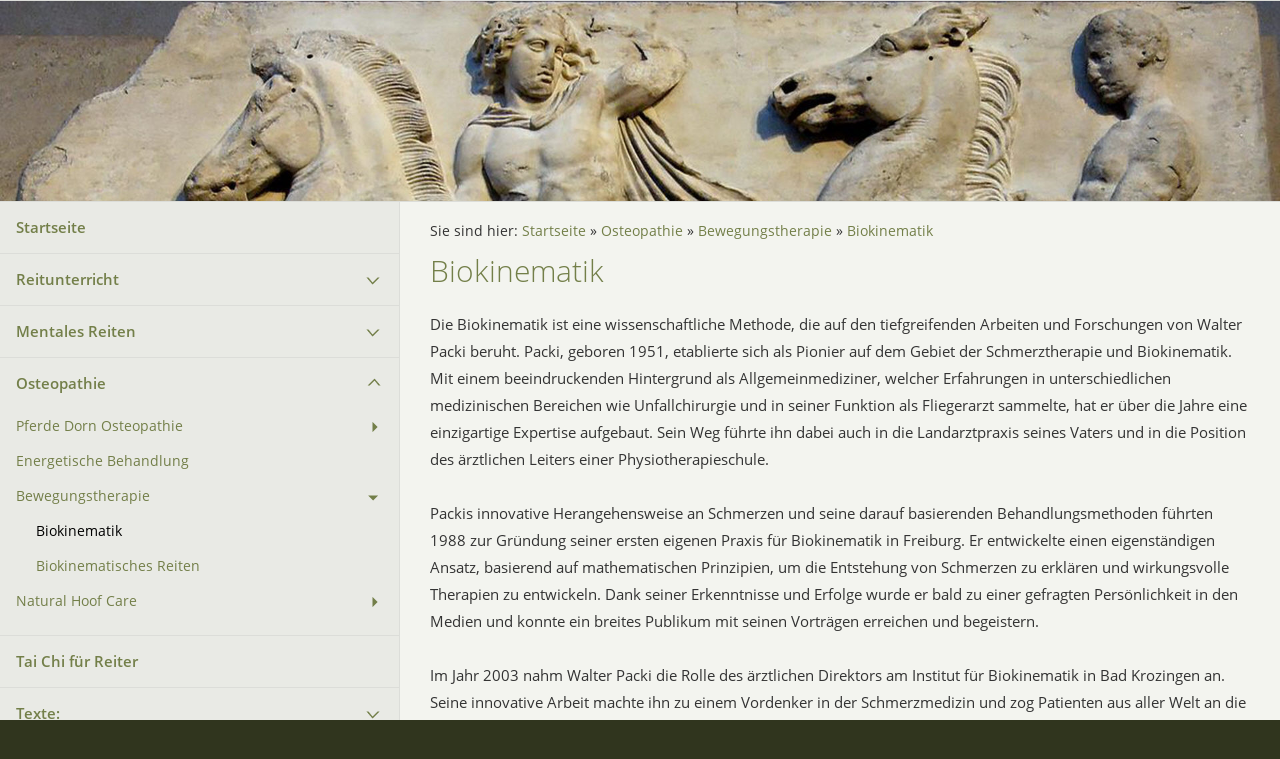

--- FILE ---
content_type: text/html
request_url: http://www.dimitri-zara.de/osteopathie/bewegungstherapie/biokinematik/index.html
body_size: 3751
content:
<!DOCTYPE html>
<html lang="de">

<head>
<title>Biokinematik</title>
<meta charset="ISO-8859-1" />
<meta http-equiv="X-UA-Compatible" content="IE=edge" />
<meta name="viewport" content="width=device-width, initial-scale=1.0">
<meta name="author" content="" />
<meta name="description" content="Biokinematischem Reiten ist Osteopathisches Reiten und Physiotherapeutisches Reiten. Von Dimitri Zara entwickelte Bewegungstherapie. Reitunterricht in Berlin Brandenburg." />
<meta name="keywords" lang="de" content="Pferdeosteopathie, Reitunterricht, H.Dv.12, Klassisches Reiten, reitunterricht  Berlin Brandenburg, dimitri zara" />
<meta name="generator" content="SIQUANDO Web 12 (#9098-3399)" />
<link rel="stylesheet" type="text/css" href="../../../assets/sf.css" />
<link rel="stylesheet" type="text/css" href="../../../assets/sd.css" />
<link rel="stylesheet" type="text/css" href="../../../assets/sc.css" />
<script src="../../../assets/jquery.js"></script>
<script src="../../../assets/common.js"></script>
<script src="../../../assets/sqrwashington.js"></script>
</head>

<body>

<div class="sqrmainarea">
<header class="sqrheader">
<a href="#" class="sqrtogglenav"></a>
</header>
</div>

<div class="sqreyecatcher">
<img src="../../../images/s2dlogo.jpg" width="1920" height="480" alt="" />
</div>

<div class="sqrmainarea">

<div class="sqrmainbox sqrwithsidebar">

<div class="sqrnav">
<ul>
<li><a href="../../../index.php">Startseite</a><span class="sqrclearmode"></span></li>

<li><a href="../../../klassisches-reiten/index.php">Reitunterricht</a>
<ul>
<li><a href="../../../klassisches-reiten/klassisches-reiten/index.php">Klassisches Reiten</a>
</li>
<li><a href="../../../klassisches-reiten/sitzschulung-und-sitzkorrektur/index.php">Sitzschulung und Sitzkorrektur</a>
</li>
<li><a href="../../../klassisches-reiten/online-reitunterricht/index.html">Online Reitunterricht</a>
<ul>
<li><a href="../../../klassisches-reiten/online-reitunterricht/online-reitunterricht-videoanalyse/index.html">Online Reitunterricht Videoanalyse</a></li>
<li><a href="../../../klassisches-reiten/online-reitunterricht/technische-voraussetzung/index.html">Technische Voraussetzung</a></li>
<li><a href="../../../klassisches-reiten/online-reitunterricht/preise-online-reitunterricht/index.html">Preise online Reitunterricht</a></li>
</ul>
</li>
<li><a href="../../../klassisches-reiten/jungpferdeausbildung/index.php">Jungpferdeausbildung</a>
</li>
<li><a href="../../../klassisches-reiten/biokinematisches-reiten/index.php">Biokinematisches Reiten</a>
</li>
<li><a href="../../../klassisches-reiten/probereitstunde/index.php">Probereitstunde</a>
</li>
</ul>
</li>
<li><a href="../../../mentales-reiten/index.html">Mentales Reiten</a>
<ul>
<li><a href="../../../mentales-reiten/hypnose-beim-reiten/index.html">Hypnose beim Reiten</a>
</li>
</ul>
</li>
<li class="sqrnavopen"><a href="../../index.html">Osteopathie</a>
<ul>
<li><a href="../../pferde-dorn-osteopathie/index.html">Pferde Dorn Osteopathie</a>
<ul>
<li><a href="../../pferde-dorn-osteopathie/vorteile-der-dorn-therapie/index.html">Vorteile der Dorn Therapie</a></li>
</ul>
</li>
<li><a href="../../energetische-behandlung/index.php">Energetische Behandlung</a>
</li>
<li class="sqrnavopen"><a href="../index.php">Bewegungstherapie</a>
<ul>
<li class="sqrnavcurrent"><a href="./index.html">Biokinematik</a></li>
<li><a href="../biokinematisches-reiten/index.html">Biokinematisches Reiten</a></li>
</ul>
</li>
<li><a href="../../natural-hoof-care/index.html">Natural Hoof Care</a>
<ul>
<li><a href="../../natural-hoof-care/geschichte-der-nhc/index.html">Geschichte der NHC</a></li>
<li><a href="../../natural-hoof-care/behandlung/index.html">Behandlung</a></li>
<li><a href="../../natural-hoof-care/der-gesunde-huf/index.html">Der gesunde Huf</a></li>
<li><a href="../../natural-hoof-care/hufrehe/index.html">Hufrehe</a></li>
<li><a href="../../natural-hoof-care/strahlfaeule/index.html">Strahlf&auml;ule</a></li>
</ul>
</li>
</ul>
</li>
<li><a href="../../../tai-chi-fuer-reiter/index.html">Tai Chi f&uuml;r Reiter</a>
</li>
<li><a href="../../../texte/index.html">Texte:</a>
<ul>
<li><a href="../../../texte/richtig-leichttraben-auf-dem-falschen-fu-/index.html">Richtig Leichttraben auf dem falschen Fu&szlig;?</a>
</li>
<li><a href="../../../texte/der-aufrichtige-reitlehrer/index.php">Der aufrichtige Reitlehrer?</a>
</li>
<li><a href="../../../texte/trageerschoepfung-durch-bodenarbeit/index.php">Trageersch&ouml;pfung durch Bodenarbeit?</a>
</li>
<li><a href="../../../texte/vertrauen-und-respekt/index.html">Vertrauen und Respekt</a>
</li>
<li><a href="../../../texte/zwanglosigkeit-und-losgelassenheit-1/index.php">Zwanglosigkeit und Losgelassenheit 1</a>
</li>
<li><a href="../../../texte/zwanglosigkeit-und-losgelassenheit-2/index.php">Zwanglosigkeit und Losgelassenheit 2</a>
</li>
</ul>
</li>
<li><a href="../../../dimitri/index.php">Dimitri</a>
</li>
<li><a href="../../../seminare/index.php">Seminare</a>
</li>
<li><a href="../../../leistungen/index.php">Leistungen</a>
</li>
<li><a href="../../../was-andere-sagen/index.php">Berichte</a>
</li>
<li><a href="../../../kontakt---immpresum/index.html">Kontakt</a>
</li>
<li><a href="../../../galerie/index.html">Galerie</a>
</li>
<li><a href="../../../links/index.html">Links</a>
</li>
</ul>
</div>

<article class="sqrcontent">
<div class="sqrbreadcrumbs">
		
Sie sind hier:
<a href="../../../index.php">Startseite</a>
  &raquo; <a href="../../index.html">Osteopathie</a>
  &raquo; <a href="../index.php">Bewegungstherapie</a>
  &raquo; <a href="./index.html">Biokinematik</a>
		
		
</div>
		
<div class="sqrpara">
<h1>Biokinematik</h1>
</div>
<div class="sqrpara">
<p style="">Die Biokinematik ist eine wissenschaftliche Methode, die auf den tiefgreifenden Arbeiten und Forschungen von Walter Packi beruht. Packi, geboren 1951, etablierte sich als Pionier auf dem Gebiet der Schmerztherapie und Biokinematik. Mit einem beeindruckenden Hintergrund als Allgemeinmediziner, welcher Erfahrungen in unterschiedlichen medizinischen Bereichen wie Unfallchirurgie und in seiner Funktion als Fliegerarzt sammelte, hat er &uuml;ber die Jahre eine einzigartige Expertise aufgebaut. Sein Weg f&uuml;hrte ihn dabei auch in die Landarztpraxis seines Vaters und in die Position des &auml;rztlichen Leiters einer Physiotherapieschule.<br/><br/>Packis innovative Herangehensweise an Schmerzen und seine darauf basierenden Behandlungsmethoden f&uuml;hrten 1988 zur Gr&uuml;ndung seiner ersten eigenen Praxis f&uuml;r Biokinematik in Freiburg. Er entwickelte einen eigenst&auml;ndigen Ansatz, basierend auf mathematischen Prinzipien, um die Entstehung von Schmerzen zu erkl&auml;ren und wirkungsvolle Therapien zu entwickeln. Dank seiner Erkenntnisse und Erfolge wurde er bald zu einer gefragten Pers&ouml;nlichkeit in den Medien und konnte ein breites Publikum mit seinen Vortr&auml;gen erreichen und begeistern.<br/><br/>Im Jahr 2003 nahm Walter Packi die Rolle des &auml;rztlichen Direktors am Institut f&uuml;r Biokinematik in Bad Krozingen an. Seine innovative Arbeit machte ihn zu einem Vordenker in der Schmerzmedizin und zog Patienten aus aller Welt an die Klinik f&uuml;r Biokinematik.<br/><br/><b>Wissenschaftliche Bedeutung der Biokinematik<br/><br/></b>Biokinematik als wissenschaftliches Konzept betrachtet den menschlichen oder tierischen K&ouml;rper als kinematisches System, dessen Bewegungsabl&auml;ufe in einem harmonischen Gleichgewicht stehen sollten. Jede Form von Schmerz oder funktioneller Beeintr&auml;chtigung wird als Hinweis auf St&ouml;rungen dieses Gleichgewichts gesehen. Packis Ansatz geht davon aus, dass Schmerzen oft auf Distanzver&auml;nderungen innerhalb dieses Systems zur&uuml;ckzuf&uuml;hren sind &ndash; also auf Ver&auml;nderungen im Verh&auml;ltnis der verschiedenen K&ouml;rpersegmente zueinander. Diese k&ouml;nnen durch Fehlstellungen, Fehlbewegungen oder dysfunktionale Belastungsmuster entstehen.<br/><br/>Die Grunds&auml;tze der Biokinematik k&ouml;nnen auch auf die Behandlung und Therapie von Pferden angewendet werden. Durch das Verst&auml;ndnis und die Anwendung biokinematischer Prinzipien lassen sich Bewegungsmuster der Tiere analysieren und Optimierungsm&ouml;glichkeiten f&uuml;r deren koordinative und funktionelle Prozesse identifizieren. Dies f&uuml;hrt nicht nur zu einer Vermeidung und Behandlung von Schmerzen, sondern tr&auml;gt auch zur Verbesserung der Bewegungs&ouml;konomie und damit der Leistungsf&auml;higkeit der Pferde bei.<br/><br/>Zusammengefasst ist die Biokinematik nach Walter Packi eine systemische Herangehensweise an das komplexe Thema Schmerz und Bewegungsst&ouml;rungen. Mit seiner &uuml;ber Jahrzehnte entwickelten Methode bietet er ein fundierten und praxiserprobten Zugang zur Schmerztherapie, der Patienten weltweit zu einem schmerzreduzierten und bewegungsreicheren Leben verhilft. <br/><br/><b>Egal ob &quot;Freizeit&quot;- oder &quot;Turnierpferd&quot;, das Ziel ist ein losgelassenes, geradegerichtetes ausbalanciertes Pferd.<br/><br/>Unser Grundgedanke ist ein Pferd in Harmonie und Bewegung,<br/>eine wirkliche Beziehung und Partnerschaft zum Pferd, die gepr&auml;gt ist von Respekt, Vertrauen und Liebe.<br/></b><i><br/>Wenn Sie schnelle Antworten auf Ihre Fragen w&uuml;nschen oder einen Termin vereinbaren m&ouml;chten, sprechen Sie mich direkt an.<br/><br/>Dimitri Zara und sein Team.<br/></i><a class="link" title="" href="mailto:info@dimitri-zara.de" target="_blank">Mail an: info@dimitri-zara.de</a><i> Telefon: 01520 - 988 49 53<br/>Ihr Pferdeexperte f&uuml;r Pferdeosteopathie &ndash; Gesundes Reiten - Reitunterricht - in Deutschland, Berlin und Brandenburg. </i></p>
</div>
</article>

</div>

</div>

<footer class="sqrfooter">
<div>
<a href="../../../kontakt---impressum.html">Kontakt - Impressum</a>
</div>
</footer>


</body>

</html>
